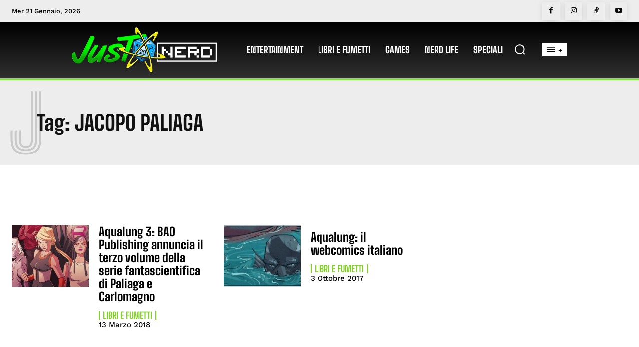

--- FILE ---
content_type: text/html; charset=utf-8
request_url: https://www.google.com/recaptcha/api2/aframe
body_size: 267
content:
<!DOCTYPE HTML><html><head><meta http-equiv="content-type" content="text/html; charset=UTF-8"></head><body><script nonce="Kocp-Zo3y4rjZPP_gBDMAg">/** Anti-fraud and anti-abuse applications only. See google.com/recaptcha */ try{var clients={'sodar':'https://pagead2.googlesyndication.com/pagead/sodar?'};window.addEventListener("message",function(a){try{if(a.source===window.parent){var b=JSON.parse(a.data);var c=clients[b['id']];if(c){var d=document.createElement('img');d.src=c+b['params']+'&rc='+(localStorage.getItem("rc::a")?sessionStorage.getItem("rc::b"):"");window.document.body.appendChild(d);sessionStorage.setItem("rc::e",parseInt(sessionStorage.getItem("rc::e")||0)+1);localStorage.setItem("rc::h",'1769020164770');}}}catch(b){}});window.parent.postMessage("_grecaptcha_ready", "*");}catch(b){}</script></body></html>